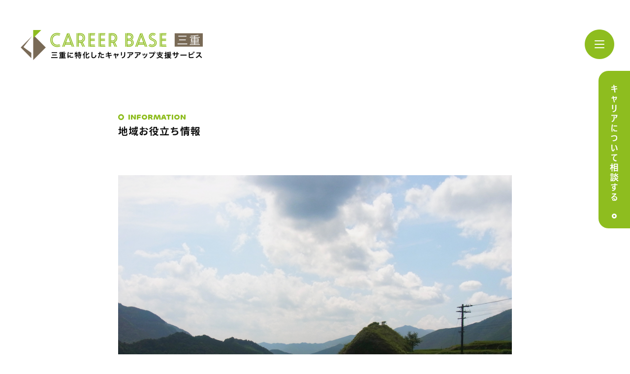

--- FILE ---
content_type: text/html; charset=UTF-8
request_url: https://mie-career-base.com/2021/05/21/kumano-akagijo/
body_size: 10275
content:
<!DOCTYPE html>
<html lang="ja" dir="ltr">
  <head>
    <meta charset="utf-8">
    <meta http-equiv="x-ua-compatible" content="ie=edge">
    <meta name="viewport" content="width=device-width">
    <meta name="format-detection" content="telephone=no">
            <meta name="description" content="キャリアベース三重の三重にある「天空の城」赤木城（熊野市紀和町）を紹介しています。">
        <meta property="og:site_name" content="キャリアベース三重">
        <meta property="og:title" content="三重にある「天空の城」赤木城（熊野市紀和町）">
        <meta property="og:type" content="article">
        <meta property="og:url" content="https://mie-career-base.com/2021/05/21/kumano-akagijo/">
        <meta property="og:image" content="">
        <meta property="og:description" content="キャリアベース三重の三重にある「天空の城」赤木城（熊野市紀和町）を紹介しています。">
        <meta property="og:locale" content="ja_JP">
        <link rel="shortcut icon" type="image/vnd.microsoft.icon" href="https://mie-career-base.com/wp/wp-content/themes/miecb2024/images/favicon.ico">
        <link rel="icon" type="image/vnd.microsoft.icon" href="https://mie-career-base.com/wp/wp-content/themes/miecb2024/images/favicon.ico">
        <link rel="apple-touch-icon" sizes="180x180" href="https://mie-career-base.com/wp/wp-content/themes/miecb2024/images/apple-touch-icon-180x180.png">
        <link rel="icon" type="image/png" sizes="192x192" href="https://mie-career-base.com/wp/wp-content/themes/miecb2024/images/icon-192x192.png">    <link rel="preconnect" href="https://fonts.googleapis.com">
    <link rel="preconnect" href="https://fonts.gstatic.com" crossorigin>
    <link href="https://fonts.googleapis.com/css2?family=Noto+Sans+JP:wght@400;500;700&display=swap" rel="stylesheet">
    <link href="https://api.fontshare.com/v2/css?f[]=chillax@400,500,600,700&display=swap" rel="stylesheet">

    <link rel="stylesheet" type="text/css" href="https://mie-career-base.com/wp/wp-content/themes/miecb2024/css/normalize.min.css" media="all">
    <link rel="stylesheet" type="text/css" href="https://mie-career-base.com/wp/wp-content/themes/miecb2024/css/slick.css" media="all">
    <link rel="stylesheet" type="text/css" href="https://mie-career-base.com/wp/wp-content/themes/miecb2024/css/slick-theme.css" media="all">
    <link rel="stylesheet" type="text/css" href="https://mie-career-base.com/wp/wp-content/themes/miecb2024/css/main.css" media="all">
    <link rel="stylesheet" type="text/css" href="https://mie-career-base.com/wp/wp-content/themes/miecb2024/css/information.css" media="all">
    <script src="https://mie-career-base.com/wp/wp-content/themes/miecb2024/js/jquery-3.7.1.min.js"></script>
    <script src="https://mie-career-base.com/wp/wp-content/themes/miecb2024/js/jquery.easing.js"></script>
    <script src="https://mie-career-base.com/wp/wp-content/themes/miecb2024/js/slick.min.js"></script>
    <script src="https://mie-career-base.com/wp/wp-content/themes/miecb2024/js/common.js"></script>

    <title>三重にある「天空の城」赤木城（熊野市紀和町）  |  キャリベース三重</title>
<meta name='robots' content='noindex, nofollow' />
<link rel='dns-prefetch' href='//www.googletagmanager.com' />
<link rel="alternate" type="application/rss+xml" title="キャリベース三重 &raquo; 三重にある「天空の城」赤木城（熊野市紀和町） のコメントのフィード" href="https://mie-career-base.com/2021/05/21/kumano-akagijo/feed/" />
<script type="text/javascript">
/* <![CDATA[ */
window._wpemojiSettings = {"baseUrl":"https:\/\/s.w.org\/images\/core\/emoji\/15.0.3\/72x72\/","ext":".png","svgUrl":"https:\/\/s.w.org\/images\/core\/emoji\/15.0.3\/svg\/","svgExt":".svg","source":{"concatemoji":"https:\/\/mie-career-base.com\/wp\/wp-includes\/js\/wp-emoji-release.min.js?ver=6.6.4"}};
/*! This file is auto-generated */
!function(i,n){var o,s,e;function c(e){try{var t={supportTests:e,timestamp:(new Date).valueOf()};sessionStorage.setItem(o,JSON.stringify(t))}catch(e){}}function p(e,t,n){e.clearRect(0,0,e.canvas.width,e.canvas.height),e.fillText(t,0,0);var t=new Uint32Array(e.getImageData(0,0,e.canvas.width,e.canvas.height).data),r=(e.clearRect(0,0,e.canvas.width,e.canvas.height),e.fillText(n,0,0),new Uint32Array(e.getImageData(0,0,e.canvas.width,e.canvas.height).data));return t.every(function(e,t){return e===r[t]})}function u(e,t,n){switch(t){case"flag":return n(e,"\ud83c\udff3\ufe0f\u200d\u26a7\ufe0f","\ud83c\udff3\ufe0f\u200b\u26a7\ufe0f")?!1:!n(e,"\ud83c\uddfa\ud83c\uddf3","\ud83c\uddfa\u200b\ud83c\uddf3")&&!n(e,"\ud83c\udff4\udb40\udc67\udb40\udc62\udb40\udc65\udb40\udc6e\udb40\udc67\udb40\udc7f","\ud83c\udff4\u200b\udb40\udc67\u200b\udb40\udc62\u200b\udb40\udc65\u200b\udb40\udc6e\u200b\udb40\udc67\u200b\udb40\udc7f");case"emoji":return!n(e,"\ud83d\udc26\u200d\u2b1b","\ud83d\udc26\u200b\u2b1b")}return!1}function f(e,t,n){var r="undefined"!=typeof WorkerGlobalScope&&self instanceof WorkerGlobalScope?new OffscreenCanvas(300,150):i.createElement("canvas"),a=r.getContext("2d",{willReadFrequently:!0}),o=(a.textBaseline="top",a.font="600 32px Arial",{});return e.forEach(function(e){o[e]=t(a,e,n)}),o}function t(e){var t=i.createElement("script");t.src=e,t.defer=!0,i.head.appendChild(t)}"undefined"!=typeof Promise&&(o="wpEmojiSettingsSupports",s=["flag","emoji"],n.supports={everything:!0,everythingExceptFlag:!0},e=new Promise(function(e){i.addEventListener("DOMContentLoaded",e,{once:!0})}),new Promise(function(t){var n=function(){try{var e=JSON.parse(sessionStorage.getItem(o));if("object"==typeof e&&"number"==typeof e.timestamp&&(new Date).valueOf()<e.timestamp+604800&&"object"==typeof e.supportTests)return e.supportTests}catch(e){}return null}();if(!n){if("undefined"!=typeof Worker&&"undefined"!=typeof OffscreenCanvas&&"undefined"!=typeof URL&&URL.createObjectURL&&"undefined"!=typeof Blob)try{var e="postMessage("+f.toString()+"("+[JSON.stringify(s),u.toString(),p.toString()].join(",")+"));",r=new Blob([e],{type:"text/javascript"}),a=new Worker(URL.createObjectURL(r),{name:"wpTestEmojiSupports"});return void(a.onmessage=function(e){c(n=e.data),a.terminate(),t(n)})}catch(e){}c(n=f(s,u,p))}t(n)}).then(function(e){for(var t in e)n.supports[t]=e[t],n.supports.everything=n.supports.everything&&n.supports[t],"flag"!==t&&(n.supports.everythingExceptFlag=n.supports.everythingExceptFlag&&n.supports[t]);n.supports.everythingExceptFlag=n.supports.everythingExceptFlag&&!n.supports.flag,n.DOMReady=!1,n.readyCallback=function(){n.DOMReady=!0}}).then(function(){return e}).then(function(){var e;n.supports.everything||(n.readyCallback(),(e=n.source||{}).concatemoji?t(e.concatemoji):e.wpemoji&&e.twemoji&&(t(e.twemoji),t(e.wpemoji)))}))}((window,document),window._wpemojiSettings);
/* ]]> */
</script>
<style id='wp-emoji-styles-inline-css' type='text/css'>

	img.wp-smiley, img.emoji {
		display: inline !important;
		border: none !important;
		box-shadow: none !important;
		height: 1em !important;
		width: 1em !important;
		margin: 0 0.07em !important;
		vertical-align: -0.1em !important;
		background: none !important;
		padding: 0 !important;
	}
</style>
<link rel='stylesheet' id='wp-block-library-css' href='https://mie-career-base.com/wp/wp-includes/css/dist/block-library/style.min.css?ver=6.6.4' type='text/css' media='all' />
<style id='classic-theme-styles-inline-css' type='text/css'>
/*! This file is auto-generated */
.wp-block-button__link{color:#fff;background-color:#32373c;border-radius:9999px;box-shadow:none;text-decoration:none;padding:calc(.667em + 2px) calc(1.333em + 2px);font-size:1.125em}.wp-block-file__button{background:#32373c;color:#fff;text-decoration:none}
</style>
<style id='global-styles-inline-css' type='text/css'>
:root{--wp--preset--aspect-ratio--square: 1;--wp--preset--aspect-ratio--4-3: 4/3;--wp--preset--aspect-ratio--3-4: 3/4;--wp--preset--aspect-ratio--3-2: 3/2;--wp--preset--aspect-ratio--2-3: 2/3;--wp--preset--aspect-ratio--16-9: 16/9;--wp--preset--aspect-ratio--9-16: 9/16;--wp--preset--color--black: #000000;--wp--preset--color--cyan-bluish-gray: #abb8c3;--wp--preset--color--white: #ffffff;--wp--preset--color--pale-pink: #f78da7;--wp--preset--color--vivid-red: #cf2e2e;--wp--preset--color--luminous-vivid-orange: #ff6900;--wp--preset--color--luminous-vivid-amber: #fcb900;--wp--preset--color--light-green-cyan: #7bdcb5;--wp--preset--color--vivid-green-cyan: #00d084;--wp--preset--color--pale-cyan-blue: #8ed1fc;--wp--preset--color--vivid-cyan-blue: #0693e3;--wp--preset--color--vivid-purple: #9b51e0;--wp--preset--gradient--vivid-cyan-blue-to-vivid-purple: linear-gradient(135deg,rgba(6,147,227,1) 0%,rgb(155,81,224) 100%);--wp--preset--gradient--light-green-cyan-to-vivid-green-cyan: linear-gradient(135deg,rgb(122,220,180) 0%,rgb(0,208,130) 100%);--wp--preset--gradient--luminous-vivid-amber-to-luminous-vivid-orange: linear-gradient(135deg,rgba(252,185,0,1) 0%,rgba(255,105,0,1) 100%);--wp--preset--gradient--luminous-vivid-orange-to-vivid-red: linear-gradient(135deg,rgba(255,105,0,1) 0%,rgb(207,46,46) 100%);--wp--preset--gradient--very-light-gray-to-cyan-bluish-gray: linear-gradient(135deg,rgb(238,238,238) 0%,rgb(169,184,195) 100%);--wp--preset--gradient--cool-to-warm-spectrum: linear-gradient(135deg,rgb(74,234,220) 0%,rgb(151,120,209) 20%,rgb(207,42,186) 40%,rgb(238,44,130) 60%,rgb(251,105,98) 80%,rgb(254,248,76) 100%);--wp--preset--gradient--blush-light-purple: linear-gradient(135deg,rgb(255,206,236) 0%,rgb(152,150,240) 100%);--wp--preset--gradient--blush-bordeaux: linear-gradient(135deg,rgb(254,205,165) 0%,rgb(254,45,45) 50%,rgb(107,0,62) 100%);--wp--preset--gradient--luminous-dusk: linear-gradient(135deg,rgb(255,203,112) 0%,rgb(199,81,192) 50%,rgb(65,88,208) 100%);--wp--preset--gradient--pale-ocean: linear-gradient(135deg,rgb(255,245,203) 0%,rgb(182,227,212) 50%,rgb(51,167,181) 100%);--wp--preset--gradient--electric-grass: linear-gradient(135deg,rgb(202,248,128) 0%,rgb(113,206,126) 100%);--wp--preset--gradient--midnight: linear-gradient(135deg,rgb(2,3,129) 0%,rgb(40,116,252) 100%);--wp--preset--font-size--small: 13px;--wp--preset--font-size--medium: 20px;--wp--preset--font-size--large: 36px;--wp--preset--font-size--x-large: 42px;--wp--preset--spacing--20: 0.44rem;--wp--preset--spacing--30: 0.67rem;--wp--preset--spacing--40: 1rem;--wp--preset--spacing--50: 1.5rem;--wp--preset--spacing--60: 2.25rem;--wp--preset--spacing--70: 3.38rem;--wp--preset--spacing--80: 5.06rem;--wp--preset--shadow--natural: 6px 6px 9px rgba(0, 0, 0, 0.2);--wp--preset--shadow--deep: 12px 12px 50px rgba(0, 0, 0, 0.4);--wp--preset--shadow--sharp: 6px 6px 0px rgba(0, 0, 0, 0.2);--wp--preset--shadow--outlined: 6px 6px 0px -3px rgba(255, 255, 255, 1), 6px 6px rgba(0, 0, 0, 1);--wp--preset--shadow--crisp: 6px 6px 0px rgba(0, 0, 0, 1);}:where(.is-layout-flex){gap: 0.5em;}:where(.is-layout-grid){gap: 0.5em;}body .is-layout-flex{display: flex;}.is-layout-flex{flex-wrap: wrap;align-items: center;}.is-layout-flex > :is(*, div){margin: 0;}body .is-layout-grid{display: grid;}.is-layout-grid > :is(*, div){margin: 0;}:where(.wp-block-columns.is-layout-flex){gap: 2em;}:where(.wp-block-columns.is-layout-grid){gap: 2em;}:where(.wp-block-post-template.is-layout-flex){gap: 1.25em;}:where(.wp-block-post-template.is-layout-grid){gap: 1.25em;}.has-black-color{color: var(--wp--preset--color--black) !important;}.has-cyan-bluish-gray-color{color: var(--wp--preset--color--cyan-bluish-gray) !important;}.has-white-color{color: var(--wp--preset--color--white) !important;}.has-pale-pink-color{color: var(--wp--preset--color--pale-pink) !important;}.has-vivid-red-color{color: var(--wp--preset--color--vivid-red) !important;}.has-luminous-vivid-orange-color{color: var(--wp--preset--color--luminous-vivid-orange) !important;}.has-luminous-vivid-amber-color{color: var(--wp--preset--color--luminous-vivid-amber) !important;}.has-light-green-cyan-color{color: var(--wp--preset--color--light-green-cyan) !important;}.has-vivid-green-cyan-color{color: var(--wp--preset--color--vivid-green-cyan) !important;}.has-pale-cyan-blue-color{color: var(--wp--preset--color--pale-cyan-blue) !important;}.has-vivid-cyan-blue-color{color: var(--wp--preset--color--vivid-cyan-blue) !important;}.has-vivid-purple-color{color: var(--wp--preset--color--vivid-purple) !important;}.has-black-background-color{background-color: var(--wp--preset--color--black) !important;}.has-cyan-bluish-gray-background-color{background-color: var(--wp--preset--color--cyan-bluish-gray) !important;}.has-white-background-color{background-color: var(--wp--preset--color--white) !important;}.has-pale-pink-background-color{background-color: var(--wp--preset--color--pale-pink) !important;}.has-vivid-red-background-color{background-color: var(--wp--preset--color--vivid-red) !important;}.has-luminous-vivid-orange-background-color{background-color: var(--wp--preset--color--luminous-vivid-orange) !important;}.has-luminous-vivid-amber-background-color{background-color: var(--wp--preset--color--luminous-vivid-amber) !important;}.has-light-green-cyan-background-color{background-color: var(--wp--preset--color--light-green-cyan) !important;}.has-vivid-green-cyan-background-color{background-color: var(--wp--preset--color--vivid-green-cyan) !important;}.has-pale-cyan-blue-background-color{background-color: var(--wp--preset--color--pale-cyan-blue) !important;}.has-vivid-cyan-blue-background-color{background-color: var(--wp--preset--color--vivid-cyan-blue) !important;}.has-vivid-purple-background-color{background-color: var(--wp--preset--color--vivid-purple) !important;}.has-black-border-color{border-color: var(--wp--preset--color--black) !important;}.has-cyan-bluish-gray-border-color{border-color: var(--wp--preset--color--cyan-bluish-gray) !important;}.has-white-border-color{border-color: var(--wp--preset--color--white) !important;}.has-pale-pink-border-color{border-color: var(--wp--preset--color--pale-pink) !important;}.has-vivid-red-border-color{border-color: var(--wp--preset--color--vivid-red) !important;}.has-luminous-vivid-orange-border-color{border-color: var(--wp--preset--color--luminous-vivid-orange) !important;}.has-luminous-vivid-amber-border-color{border-color: var(--wp--preset--color--luminous-vivid-amber) !important;}.has-light-green-cyan-border-color{border-color: var(--wp--preset--color--light-green-cyan) !important;}.has-vivid-green-cyan-border-color{border-color: var(--wp--preset--color--vivid-green-cyan) !important;}.has-pale-cyan-blue-border-color{border-color: var(--wp--preset--color--pale-cyan-blue) !important;}.has-vivid-cyan-blue-border-color{border-color: var(--wp--preset--color--vivid-cyan-blue) !important;}.has-vivid-purple-border-color{border-color: var(--wp--preset--color--vivid-purple) !important;}.has-vivid-cyan-blue-to-vivid-purple-gradient-background{background: var(--wp--preset--gradient--vivid-cyan-blue-to-vivid-purple) !important;}.has-light-green-cyan-to-vivid-green-cyan-gradient-background{background: var(--wp--preset--gradient--light-green-cyan-to-vivid-green-cyan) !important;}.has-luminous-vivid-amber-to-luminous-vivid-orange-gradient-background{background: var(--wp--preset--gradient--luminous-vivid-amber-to-luminous-vivid-orange) !important;}.has-luminous-vivid-orange-to-vivid-red-gradient-background{background: var(--wp--preset--gradient--luminous-vivid-orange-to-vivid-red) !important;}.has-very-light-gray-to-cyan-bluish-gray-gradient-background{background: var(--wp--preset--gradient--very-light-gray-to-cyan-bluish-gray) !important;}.has-cool-to-warm-spectrum-gradient-background{background: var(--wp--preset--gradient--cool-to-warm-spectrum) !important;}.has-blush-light-purple-gradient-background{background: var(--wp--preset--gradient--blush-light-purple) !important;}.has-blush-bordeaux-gradient-background{background: var(--wp--preset--gradient--blush-bordeaux) !important;}.has-luminous-dusk-gradient-background{background: var(--wp--preset--gradient--luminous-dusk) !important;}.has-pale-ocean-gradient-background{background: var(--wp--preset--gradient--pale-ocean) !important;}.has-electric-grass-gradient-background{background: var(--wp--preset--gradient--electric-grass) !important;}.has-midnight-gradient-background{background: var(--wp--preset--gradient--midnight) !important;}.has-small-font-size{font-size: var(--wp--preset--font-size--small) !important;}.has-medium-font-size{font-size: var(--wp--preset--font-size--medium) !important;}.has-large-font-size{font-size: var(--wp--preset--font-size--large) !important;}.has-x-large-font-size{font-size: var(--wp--preset--font-size--x-large) !important;}
:where(.wp-block-post-template.is-layout-flex){gap: 1.25em;}:where(.wp-block-post-template.is-layout-grid){gap: 1.25em;}
:where(.wp-block-columns.is-layout-flex){gap: 2em;}:where(.wp-block-columns.is-layout-grid){gap: 2em;}
:root :where(.wp-block-pullquote){font-size: 1.5em;line-height: 1.6;}
</style>
<link rel='stylesheet' id='contact-form-7-css' href='https://mie-career-base.com/wp/wp-content/plugins/contact-form-7/includes/css/styles.css?ver=5.9.8' type='text/css' media='all' />

<!-- Site Kit によって追加された Google タグ（gtag.js）スニペット -->

<!-- Google アナリティクス スニペット (Site Kit が追加) -->
<script type="text/javascript" src="https://www.googletagmanager.com/gtag/js?id=G-B60VWQE23K" id="google_gtagjs-js" async></script>
<script type="text/javascript" id="google_gtagjs-js-after">
/* <![CDATA[ */
window.dataLayer = window.dataLayer || [];function gtag(){dataLayer.push(arguments);}
gtag("set","linker",{"domains":["mie-career-base.com"]});
gtag("js", new Date());
gtag("set", "developer_id.dZTNiMT", true);
gtag("config", "G-B60VWQE23K");
/* ]]> */
</script>

<!-- Site Kit によって追加された終了 Google タグ（gtag.js）スニペット -->
<link rel="https://api.w.org/" href="https://mie-career-base.com/wp-json/" /><link rel="alternate" title="JSON" type="application/json" href="https://mie-career-base.com/wp-json/wp/v2/posts/253" /><link rel="EditURI" type="application/rsd+xml" title="RSD" href="https://mie-career-base.com/wp/xmlrpc.php?rsd" />
<meta name="generator" content="WordPress 6.6.4" />
<link rel="canonical" href="https://mie-career-base.com/2021/05/21/kumano-akagijo/" />
<link rel='shortlink' href='https://mie-career-base.com/?p=253' />
<link rel="alternate" title="oEmbed (JSON)" type="application/json+oembed" href="https://mie-career-base.com/wp-json/oembed/1.0/embed?url=https%3A%2F%2Fmie-career-base.com%2F2021%2F05%2F21%2Fkumano-akagijo%2F" />
<link rel="alternate" title="oEmbed (XML)" type="text/xml+oembed" href="https://mie-career-base.com/wp-json/oembed/1.0/embed?url=https%3A%2F%2Fmie-career-base.com%2F2021%2F05%2F21%2Fkumano-akagijo%2F&#038;format=xml" />
<meta name="generator" content="Site Kit by Google 1.136.0" />
<!-- Google タグ マネージャー スニペット (Site Kit が追加) -->
<script type="text/javascript">
/* <![CDATA[ */

			( function( w, d, s, l, i ) {
				w[l] = w[l] || [];
				w[l].push( {'gtm.start': new Date().getTime(), event: 'gtm.js'} );
				var f = d.getElementsByTagName( s )[0],
					j = d.createElement( s ), dl = l != 'dataLayer' ? '&l=' + l : '';
				j.async = true;
				j.src = 'https://www.googletagmanager.com/gtm.js?id=' + i + dl;
				f.parentNode.insertBefore( j, f );
			} )( window, document, 'script', 'dataLayer', 'GTM-TQ4KBTP' );
			
/* ]]> */
</script>

<!-- (ここまで) Google タグ マネージャー スニペット (Site Kit が追加) -->
  </head>

  <body data-tdu="https://mie-career-base.com/wp/wp-content/themes/miecb2024">

    <div id="container">

      <!-- ヘッダー -->
      <header>
        <div>
          <h1><a href="/"><img src="https://mie-career-base.com/wp/wp-content/themes/miecb2024/images/logo.png" alt="CAREER BASE 三重 三重に特化したキャリアアップ支援​サービス​" /></a></h1>
          <img src="https://mie-career-base.com/wp/wp-content/themes/miecb2024/images/menu.png" alt="メニュー" id="menu-open" />
        </div>
      </header>

      <!-- メニュー -->
      <div id="menu">
        <div>
          <img src="https://mie-career-base.com/wp/wp-content/themes/miecb2024/images/menu-close.png" alt="メニュー" id="menu-close" />

          <ul class="link">
            <li><a href="/interview/">企業インタビュー</a></li>
            <li><a href="/value/">私たちができること</a></li>
            <li><a href="/howto/">キャリアアップに関するHow toや事例紹介</a></li>
            <li><a href="/information/">地域お役立ち情報</a></li>
            <li><a href="/news/">お知らせ</a></li>
            <li><a href="/contact/">お問い合わせ</a></li>
            <li><a href="/company/">運営者情報</a></li>
            <li><a href="/privacy/">プライバシーポリシー</a></li>
          </ul>

          <ul class="sns">
            <li><a href="https://x.com/careerbasemie" target="_blank"><img src="https://mie-career-base.com/wp/wp-content/themes/miecb2024/images/icon-x.png" alt="X" /></a></li>
            <li><a href="https://www.facebook.com/miecareerbase/" target="_blank"><img src="https://mie-career-base.com/wp/wp-content/themes/miecb2024/images/icon-facebook.png" alt="Facebook" /></a></li>
            <li><a href="#" target="_blank"><img src="https://mie-career-base.com/wp/wp-content/themes/miecb2024/images/icon-instagram.png" alt="Instagram" /></a></li>
            <li><a href="https://note.com/career_base_mie" target="_blank"><img src="https://mie-career-base.com/wp/wp-content/themes/miecb2024/images/icon-note.png" alt="note" /></a></li>
          </ul>
        </div>
      </div>
      <div class="overlay"></div>

      <div id="main_contents">
        <div id="value-detail">
          <div class="top-title">
            <h2>INFORMATION</h2>
            <h3 class="sub-page">地域お役立ち情報</h3>
          </div>
          <img src="https://mie-career-base.com/wp/wp-content/uploads/2018/11/580126_m.jpg" alt="三重にある「天空の城」赤木城（熊野市紀和町）" class="main">

          <p class="title">三重にある「天空の城」赤木城（熊野市紀和町）</p>

          <p class="txt02"></p>


          <div class="inner editor-content">
  
<p>紀伊山地のほぼ中央部、連なる山々のわずかに開けた丘陵に、赤木城（赤木城跡）があります。</p>



<p>桜の名所として知られていましたが、2014年ごろから、「天空の城」ともいわれるようになりました。2015年には、前年の16倍となる3万3078人の観光客が訪れたそう。</p>



<p>現在は、城跡として、本丸や堀、石垣などが残っています。</p>



<h2 class="wp-block-heading">城づくりプロフェッショナル武将・藤堂高虎が築城</h2>



<figure class="wp-block-image size-full"><img fetchpriority="high" decoding="async" width="640" height="427" src="https://mie-career-base.com/wp/wp-content/uploads/2018/11/藤堂高虎.jpg" alt="藤堂高虎" class="wp-image-1840" srcset="https://mie-career-base.com/wp/wp-content/uploads/2018/11/藤堂高虎.jpg 640w, https://mie-career-base.com/wp/wp-content/uploads/2018/11/藤堂高虎-300x200.jpg 300w" sizes="(max-width: 640px) 100vw, 640px" /></figure>



<p>赤木城は、地元では、1589年ごろ藤堂高虎によって築かれたと伝わっています。</p>



<p>藤堂高虎といえば、津藩の初代藩主であり、築城の名手として有名。</p>



<p>また、生涯に主君を7回も変え、乱世をしぶとく生き抜いたことから、処世術にたけた武将といわれることも。<br>赤木城の築城当時、高虎は豊臣秀吉の弟秀長に仕えていました。城は、豊臣政権の熊野支配に反対する勢力を抑える目的で、秀長から紀州攻めを命じられた高虎が築いたものと考えられています。</p>



<p>築城当時の原形を残した城跡は全国的にもまれであり、1989年に国の史跡に指定されました。</p>



<h2 class="wp-block-heading">見事な石垣は一見の価値あり</h2>



<figure class="wp-block-image size-full"><img decoding="async" width="640" height="480" src="https://mie-career-base.com/wp/wp-content/uploads/2018/11/2748258_s.jpg" alt="赤木城" class="wp-image-1842" srcset="https://mie-career-base.com/wp/wp-content/uploads/2018/11/2748258_s.jpg 640w, https://mie-career-base.com/wp/wp-content/uploads/2018/11/2748258_s-300x225.jpg 300w" sizes="(max-width: 640px) 100vw, 640px" /></figure>



<p>赤木城は、2017年4月に、日本城郭協会によって「続日本100名城」に選ばれています。<br>もともと、一部の専門家や城マニアなどの間では、名城に選ばれる前から「奥熊野の山中にすごい石垣の城跡がある」と、うわさになっていたそう。</p>



<p>赤木城の最大の特徴は、城域のほぼ全面を石垣によって構築している点。石垣は、野面（のづら）乱層積み（自然石をそのまま積み上げる手法）によるもので、反りがありません。</p>



<p>また、城の最上部に位置する主郭には、高さ4mほどの石垣が。主郭など、周りからよく見える所の石垣は、他の郭（くるわ）（※）よりも高く丁寧に積まれており、見栄えを意識して築かれています。</p>



<p>※「郭（曲輪）」とは、石垣や堀によって囲まれた平地をいいます。</p>



<h2 class="wp-block-heading">竹田城だけじゃない。三重が誇る天空の城、それが赤木城</h2>



<figure class="wp-block-image size-full"><img decoding="async" width="640" height="480" src="https://mie-career-base.com/wp/wp-content/uploads/2018/11/4889516_s.jpg" alt="雲海" class="wp-image-1843" srcset="https://mie-career-base.com/wp/wp-content/uploads/2018/11/4889516_s.jpg 640w, https://mie-career-base.com/wp/wp-content/uploads/2018/11/4889516_s-300x225.jpg 300w" sizes="(max-width: 640px) 100vw, 640px" /></figure>



<p>赤木城は、朝もやの中に浮かぶ姿から、「天空の城」として一躍有名になった竹田城（兵庫県朝来市）と雰囲気がそっくりという評判を呼び、注目を集めています。標高の高い場所にあるため、季節によっては、竹田城と同様、雲海に浮かぶ神秘的な風景を見ることができます。</p>



<p>主郭からの町の眺めは最高！後方には深い山々がそびえ、そして、前方には棚田が目を引き、赤木地区の昔ながらのどこか懐かしい風景が広がっています。<br>また、主郭には、桜が植えられているため、春には城を美しく彩り、花見スポットとしてもGOOD。</p>



<p>山の上に高く積み上げられた石垣と、城の上からの絶景。ぜひ見ておきたいですね。タイミング次第では、「天空の城」が見られるかも。</p>



<h3 class="wp-block-heading">赤木城（赤木城跡）情報</h3>



<p>入場料　　　：　無料<br>所在地　　　：　三重県熊野市紀和町赤木字城山（標高約230m）<br>アクセス　　：　JR紀勢本線 熊野市駅から車で約40分<br>駐車可能台数：　11～15台<br>お手洗い　　：　あり<br>問い合わせ先：<br>熊野市教育委員会事務局 社会教育課（TEL 0597-89-4111、E-mail kyouiku@city.kumano.mie.jp）<br>ホームページURL：<br><a href="http://www.city.kumano.mie.jp/kankou/akagijo/akagijo.html" target="_blank" rel="noreferrer noopener">http://www.city.kumano.mie.jp/kankou/akagijo/akagijo.html</a><br>ライブカメラURL：<br><a href="http://kumanoshi-akagijyo.aa0.netvolante.jp:8080/viewer/live/index.html?land=ja" target="_blank" rel="noreferrer noopener">http://kumanoshi-akagijyo.aa0.netvolante.jp:8080/viewer/live/index.html?land=ja</a></p>
            <p class="date-author"><span>2021.05.21</span><span>中井</span></p>
          </div>

          <div class="btn-box02">
            <div>
              <a href="/contact/" class="btn-base02">キャリアについて相談する</a>
              <a href="/interview/" class="btn-base">企業インタビューを見る</a>
            </div>
          </div>
        </div>
    <!-- リンク -->
    <div class="btn-link list-flex-sp">
      <a href="/contact/"><img src="https://mie-career-base.com/wp/wp-content/themes/miecb2024/images/value-side-btn.png" alt="キャリアについて相談する" class="pc-only"><img src="https://mie-career-base.com/wp/wp-content/themes/miecb2024/images/value-side-btn_sp.png" alt="キャリアについて相談する" class="sp-only"></a>
    </div>



</div>

<!-- フッター -->
<footer>
  <div class="inner">
    <div class="info">
      <a href="/" target="_blank"><img src="https://mie-career-base.com/wp/wp-content/themes/miecb2024/images/logo.png" alt="CAREER BASE 三重 三重に特化したキャリアアップ支援​サービス​" /></a>
      <p>
        キャリアベース三重＜伊勢＞​<br>
        〒516-0445<br>
        三重県伊勢市竹ヶ鼻町293-3<br>
        <br>
        キャリアベース三重＜四日市＞​<br>
        〒510-8585<br>
        三重県四日市市諏訪栄町7-34　四日市近鉄ビル7F</p>
      <div class="link clearfix">
        <ul>
          <li><a href="/interview/">企業インタビュー</a></li>
          <li><a href="/value/">私たちができること</a></li>
          <li><a href="/howto/">キャリアアップに関するHow toや事例紹介</a></li>
        </ul>
        <ul>
          <li><a href="/information/">地域お役立ち情報</a></li>
          <li><a href="/news/">お知らせ</a></li>
          <li><a href="/contact/">お問い合わせ</a></li>
          <li><a href="/company/">運営者情報</a></li>
          <li><a href="/privacy/">プライバシーポリシー</a></li>
        </ul>
      </div>

      <ul class="sns">
        <li><a href="#https://x.com/careerbasemie" target="_blank"><img src="https://mie-career-base.com/wp/wp-content/themes/miecb2024/images/icon-x.png" alt="X" /></a></li>
        <li><a href="https://www.facebook.com/miecareerbase/" target="_blank"><img src="https://mie-career-base.com/wp/wp-content/themes/miecb2024/images/icon-facebook.png" alt="Facebook" /></a></li>
        <li><a href="#" target="_blank"><img src="https://mie-career-base.com/wp/wp-content/themes/miecb2024/images/icon-instagram.png" alt="Instagram" /></a></li>
        <li><a href="https://note.com/career_base_mie" target="_blank"><img src="https://mie-career-base.com/wp/wp-content/themes/miecb2024/images/icon-note.png" alt="note" /></a></li>
      </ul>
    </div>
  </div>

  <div class="copyright">
    <p>© 2026 Career Base Mie</p>
  </div>
</footer>

</div> <!-- id="container" -->

<!-- ページトップへ -->
<div class="pageTop">
<a href="#container"><img src="https://mie-career-base.com/wp/wp-content/themes/miecb2024/images/pagetop.png" alt="Page Top" /></a>
</div>
<!-- User Heat Tag -->
<script type="text/javascript">
(function(add, cla){window['UserHeatTag']=cla;window[cla]=window[cla]||function(){(window[cla].q=window[cla].q||[]).push(arguments)},window[cla].l=1*new Date();var ul=document.createElement('script');var tag = document.getElementsByTagName('script')[0];ul.async=1;ul.src=add;tag.parentNode.insertBefore(ul,tag);})('//uh.nakanohito.jp/uhj2/uh.js', '_uhtracker');_uhtracker({id:'uhYJNIqWer'});
</script>
<!-- End User Heat Tag -->		<!-- Google タグ マネージャー (noscript) スニペット (Site Kit が追加) -->
		<noscript>
			<iframe src="https://www.googletagmanager.com/ns.html?id=GTM-TQ4KBTP" height="0" width="0" style="display:none;visibility:hidden"></iframe>
		</noscript>
		<!-- (ここまで) Google タグ マネージャー (noscript) スニペット (Site Kit が追加) -->
		<script type="text/javascript" src="https://mie-career-base.com/wp/wp-includes/js/dist/hooks.min.js?ver=2810c76e705dd1a53b18" id="wp-hooks-js"></script>
<script type="text/javascript" src="https://mie-career-base.com/wp/wp-includes/js/dist/i18n.min.js?ver=5e580eb46a90c2b997e6" id="wp-i18n-js"></script>
<script type="text/javascript" id="wp-i18n-js-after">
/* <![CDATA[ */
wp.i18n.setLocaleData( { 'text direction\u0004ltr': [ 'ltr' ] } );
/* ]]> */
</script>
<script type="text/javascript" src="https://mie-career-base.com/wp/wp-content/plugins/contact-form-7/includes/swv/js/index.js?ver=5.9.8" id="swv-js"></script>
<script type="text/javascript" id="contact-form-7-js-extra">
/* <![CDATA[ */
var wpcf7 = {"api":{"root":"https:\/\/mie-career-base.com\/wp-json\/","namespace":"contact-form-7\/v1"}};
/* ]]> */
</script>
<script type="text/javascript" id="contact-form-7-js-translations">
/* <![CDATA[ */
( function( domain, translations ) {
	var localeData = translations.locale_data[ domain ] || translations.locale_data.messages;
	localeData[""].domain = domain;
	wp.i18n.setLocaleData( localeData, domain );
} )( "contact-form-7", {"translation-revision-date":"2024-07-17 08:16:16+0000","generator":"GlotPress\/4.0.1","domain":"messages","locale_data":{"messages":{"":{"domain":"messages","plural-forms":"nplurals=1; plural=0;","lang":"ja_JP"},"This contact form is placed in the wrong place.":["\u3053\u306e\u30b3\u30f3\u30bf\u30af\u30c8\u30d5\u30a9\u30fc\u30e0\u306f\u9593\u9055\u3063\u305f\u4f4d\u7f6e\u306b\u7f6e\u304b\u308c\u3066\u3044\u307e\u3059\u3002"],"Error:":["\u30a8\u30e9\u30fc:"]}},"comment":{"reference":"includes\/js\/index.js"}} );
/* ]]> */
</script>
<script type="text/javascript" src="https://mie-career-base.com/wp/wp-content/plugins/contact-form-7/includes/js/index.js?ver=5.9.8" id="contact-form-7-js"></script>
</body>
</html>


--- FILE ---
content_type: text/css
request_url: https://api.fontshare.com/v2/css?f[]=chillax@400,500,600,700&display=swap
body_size: 2356
content:
/* Chillax */
@font-face {
  font-family: 'Chillax';
  src: url('//cdn.fontshare.com/wf/WSPWZKQM26GGKSLVGSP2CFUHUMS5BCYQ/UE3YJANJM3SE3IWT4TOMYQVMLCQ6GZGG/XESIRBQU62YFBC7YQZI6D2NT5CNZ4PPU.woff2') format('woff2'),
       url('//cdn.fontshare.com/wf/WSPWZKQM26GGKSLVGSP2CFUHUMS5BCYQ/UE3YJANJM3SE3IWT4TOMYQVMLCQ6GZGG/XESIRBQU62YFBC7YQZI6D2NT5CNZ4PPU.woff') format('woff'),
       url('//cdn.fontshare.com/wf/WSPWZKQM26GGKSLVGSP2CFUHUMS5BCYQ/UE3YJANJM3SE3IWT4TOMYQVMLCQ6GZGG/XESIRBQU62YFBC7YQZI6D2NT5CNZ4PPU.ttf') format('truetype');
  font-weight: 400;
  font-display: swap;
  font-style: normal;
}
@font-face {
  font-family: 'Chillax';
  src: url('//cdn.fontshare.com/wf/XASL35KKT35X3ACCBCOQKKABSR6AT3FX/6MU5BWUUPHCFUHM2F3E3QPQGKXCVBUOO/WZY5PMNTII6NKOB2TTIAX7QVAWMSY2DQ.woff2') format('woff2'),
       url('//cdn.fontshare.com/wf/XASL35KKT35X3ACCBCOQKKABSR6AT3FX/6MU5BWUUPHCFUHM2F3E3QPQGKXCVBUOO/WZY5PMNTII6NKOB2TTIAX7QVAWMSY2DQ.woff') format('woff'),
       url('//cdn.fontshare.com/wf/XASL35KKT35X3ACCBCOQKKABSR6AT3FX/6MU5BWUUPHCFUHM2F3E3QPQGKXCVBUOO/WZY5PMNTII6NKOB2TTIAX7QVAWMSY2DQ.ttf') format('truetype');
  font-weight: 500;
  font-display: swap;
  font-style: normal;
}
@font-face {
  font-family: 'Chillax';
  src: url('//cdn.fontshare.com/wf/2T24MWUOKZU65SZJ33GPRGNOKE4KPOBX/T6LIXZJIPB23UDPMTIKURYWSZLXZBJ3A/THF5L6EHVL4N4NNE3GYDZNZSHABL5CH5.woff2') format('woff2'),
       url('//cdn.fontshare.com/wf/2T24MWUOKZU65SZJ33GPRGNOKE4KPOBX/T6LIXZJIPB23UDPMTIKURYWSZLXZBJ3A/THF5L6EHVL4N4NNE3GYDZNZSHABL5CH5.woff') format('woff'),
       url('//cdn.fontshare.com/wf/2T24MWUOKZU65SZJ33GPRGNOKE4KPOBX/T6LIXZJIPB23UDPMTIKURYWSZLXZBJ3A/THF5L6EHVL4N4NNE3GYDZNZSHABL5CH5.ttf') format('truetype');
  font-weight: 600;
  font-display: swap;
  font-style: normal;
}
@font-face {
  font-family: 'Chillax';
  src: url('//cdn.fontshare.com/wf/UM553GIXLG5E46TUH763VYPGAQ77BPQ5/NN4EI53RUGC4BO5HP5F46SYQ4WY4U4CE/T2KA2X72VGASVXFVB7QCOIFYVH5GZJTW.woff2') format('woff2'),
       url('//cdn.fontshare.com/wf/UM553GIXLG5E46TUH763VYPGAQ77BPQ5/NN4EI53RUGC4BO5HP5F46SYQ4WY4U4CE/T2KA2X72VGASVXFVB7QCOIFYVH5GZJTW.woff') format('woff'),
       url('//cdn.fontshare.com/wf/UM553GIXLG5E46TUH763VYPGAQ77BPQ5/NN4EI53RUGC4BO5HP5F46SYQ4WY4U4CE/T2KA2X72VGASVXFVB7QCOIFYVH5GZJTW.ttf') format('truetype');
  font-weight: 700;
  font-display: swap;
  font-style: normal;
}




--- FILE ---
content_type: text/css
request_url: https://mie-career-base.com/wp/wp-content/themes/miecb2024/css/main.css
body_size: 6830
content:
/*! HTML5 Boilerplate v6.0.1 | MIT License | https://html5boilerplate.com/ */
/* * What follows is the result of much research on cross-browser styling.
 * * Credit left inline and big thanks to Nicolas Gallagher, Jonathan Neal,
 * * Kroc Camen, and the H5BP dev community and team. */
/* ==========================================================================
 * * Base styles: opinionated defaults
 * * ========================================================================== */
html {
  color: #222;
  font-size: 1em;
  line-height: 1.4;
}

/* * Remove text-shadow in selection highlight:
 * * https://twitter.com/miketaylr/status/12228805301
 * *
 * * Vendor-prefixed and regular ::selection selectors cannot be combined:
 * * https://stackoverflow.com/a/16982510/7133471
 * *
 * * Customize the background color to match your design. */
::-moz-selection, ::selection {
  background: #b3d4fc;
  text-shadow: none;
}

/* * A better looking default horizontal rule */
hr {
  display: block;
  height: 1px;
  border: 0;
  border-top: 1px solid #ccc;
  margin: 1em 0;
  padding: 0;
}

/* * Remove the gap between audio, canvas, iframes,
 * * images, videos and the bottom of their containers:
 * * https://github.com/h5bp/html5-boilerplate/issues/440 */
audio, canvas, iframe, img, svg, video {
  vertical-align: middle;
}

/* * Remove default fieldset styles. */
fieldset {
  border: 0;
  margin: 0;
  padding: 0;
}

/* * Allow only vertical resizing of textareas. */
textarea {
  resize: vertical;
}

/* ==========================================================================
 * * Browser Upgrade Prompt
 * * ========================================================================== */
.browserupgrade {
  margin: 0.2em 0;
  background: #ccc;
  color: #000;
  padding: 0.2em 0;
}

/* ==========================================================================
 * * Author's custom styles
 * * ========================================================================== */
html {
  font-size: 62.5%;
}

body {
  -webkit-text-size-adjust: 100%;
  padding: 0 !important;
  color: #111111;
  font-family: "Noto Sans JP", sans-serif;
  font-optical-sizing: auto;
  font-weight: 400;
  font-style: normal;
  font-size: 1.6rem;
  line-height: 1.6;
}
body * {
  box-sizing: border-box;
}
body *::before, body *::after {
  box-sizing: border-box;
}
a {
  color: #111111;
  text-decoration: none;
  opacity: 1;
  transition: all 300ms ease-in;
}
a:hover {
  opacity: 0.8;
}

input[type=submit], input[type=reset], input[type=button] {
  border-radius: 0;
  -webkit-box-sizing: content-box;
  -webkit-appearance: button;
  appearance: button;
  border: none;
  box-sizing: border-box;
  cursor: pointer;
  font-family: "Noto Sans JP", sans-serif;
  transition: all 300ms ease-in;
}
input[type=submit]:hover, input[type=reset]:hover, input[type=button]:hover {
  opacity: 0.7;
}

button {
  border-radius: 0;
  -webkit-box-sizing: content-box;
  -webkit-appearance: button;
  appearance: button;
  border: none;
  box-sizing: border-box;
  cursor: pointer;
  transition: all 300ms ease-in;
}
button:hover {
  opacity: 0.7;
}
button::-webkit-search-decoration {
  display: none;
}
button::focus {
  outline-offset: -2px;
}

input[type=submit]::-webkit-search-decoration, input[type=reset]::-webkit-search-decoration, input[type=button]::-webkit-search-decoration {
  display: none;
}
input[type=submit]::focus, input[type=reset]::focus, input[type=button]::focus {
  outline-offset: -2px;
}

img {
  max-width: 100%;
  height: auto;
}

h1, h2, h3, h4, h5, h6 {
  font-weight: 500;
}

p:empty {
  margin: 0;
}

*[data-scroll^=a-] {
  opacity: 0;
  transition: all 300ms ease-in;
}

*[data-scroll^=a-fadein] {
  transform: translate(0, 20px);
}
*[data-scroll^=a-fadein].fadein {
  opacity: 1;
  transform: translate(0, 0);
}

:focus {
  outline: none;
}






/* ==========================================================================
 * * Helper classes
 * * ========================================================================== */
/* * Hide visually and from screen readers */
.hidden {
  display: none !important;
}

/* * Hide only visually, but have it available for screen readers:
 * * https://snook.ca/archives/html_and_css/hiding-content-for-accessibility
 * *
 * * 1. For long content, line feeds are not interpreted as spaces and small width
 * *    causes content to wrap 1 word per line:
 * *    https://medium.com/@jessebeach/beware-smushed-off-screen-accessible-text-5952a4c2cbfe */
.visuallyhidden {
  border: 0;
  clip: rect(0 0 0 0);
  -webkit-clip-path: inset(50%);
  clip-path: inset(50%);
  height: 1px;
  margin: -1px;
  overflow: hidden;
  padding: 0;
  position: absolute;
  width: 1px;
  white-space: nowrap;
}
.visuallyhidden.focusable:active, .visuallyhidden.focusable:focus {
  clip: auto;
  -webkit-clip-path: none;
  clip-path: none;
  height: auto;
  margin: 0;
  overflow: visible;
  position: static;
  width: auto;
  white-space: inherit;
}

/* * Extends the .visuallyhidden class to allow the element
 * * to be focusable when navigated to via the keyboard:
 * * https://www.drupal.org/node/897638 */
/* * Hide visually and from screen readers, but maintain layout */
.invisible {
  visibility: hidden;
}

/* * Clearfix: contain floats
 * *
 * * For modern browsers
 * * 1. The space content is one way to avoid an Opera bug when the
 * *    `contenteditable` attribute is included anywhere else in the document.
 * *    Otherwise it causes space to appear at the top and bottom of elements
 * *    that receive the `clearfix` class.
 * * 2. The use of `table` rather than `block` is only necessary if using
 * *    `:before` to contain the top-margins of child elements. */
.clearfix:before {
  content: " ";
  display: table;
}
.clearfix:after {
  content: " ";
  display: table;
  clear: both;
}




/* ==========================================================================
* * PC、SP共通
* * ========================================================================== */

#container {
  position: relative;
  width: 100%;
  margin: 0 auto;
  text-align: center;
}

.chillax {
  font-family: 'Chillax', sans-serif;
}

img {
  display: block;
  margin: 0 auto;
}

.underline {
  background: linear-gradient(to bottom, transparent 75%, rgba(142,189,31,0.4) 75%);
}

ul {
  list-style-type: none;
  padding: 0;
}


/*====================
メニュー
====================*/
#menu {
  position: fixed;
  top: 0;
  right: 0;
  width: 600px;
  height: 100%;
  z-index:99999;
  background-color: #FFFBF7;

  transform: translate(600px);
  transition: all .5s;
}

#menu.open {
  transform: translate(0);
}

#menu > div {
  position: relative;
  width: 100%;
  height: 100%;
  padding: 150px 0 50px 100px;
  overflow-y: auto;
}

#menu > div > img#menu-close {
  position: absolute;
  top: 60px;
  right: 40px;
  width: 60px;
}

#menu > div > ul.link {
  width: 400px;
}

#menu > div > ul.link > li {
  position: relative;
  width: 100%;
  margin: 0 0 20px 0;
  text-align: left;
}

#menu > div > ul.link > li > a {
  margin: 0;
  font-size: 20px;
  line-height: 1;
  cursor: pointer;
}

#menu > div > ul.link > li > a:hover {
  background: linear-gradient(to bottom, transparent 75%, rgba(142,189,31,0.4) 75%);
}

#menu > div > ul.sns {
  margin: 80px 0 0 0;
  text-align: left;
  font-size: 0;
}

#menu > div > ul.sns li {
  display: inline-block;
  width: 24px;
  margin: 0 10px 0 0;
}

.overlay {
  position: fixed;
  top: 0;
  left: 0;
  content: "";
  display: block;
  width: 0;
  height: 0;
  background-color: rgba(0, 0, 0, 0.5);
  z-index:99998;
  opacity: 0;
  transition: opacity 0.5s;
}

.overlay.open {
  width: 100%;
  height: 100%;
  opacity: 1;
}

/* カテゴリー　エリアの背景色 */
.hokusei {
  background-color: #324851 !important;
}

.chusei {
  background-color: #D38867 !important;
}

.nansei {
  background-color: #7DA3A1 !important;
}

.higashikishu {
  background-color: #845322 !important;
}

/* ボタン　茶色 */
.btn-base {
  position: relative;
  display: block;
  width: 200px;
  height: 50px;
  padding: 17px 0 0 0;
  font-size: 14px;
  color: #ffffff;
  line-height: 1;
  text-align: center;
  border-radius: 50px;
  background-color: #4F412F;
}

.btn-base::before {
  content: '';
  position: absolute;
  top: 20px;
  right: 15px;
  display: block;
  width: 10px;
  height: 10px;
  border: 3px solid #ffffff;
  border-radius: 10px;
}

/* ボタン 緑色 */
.btn-base02 {
  position: relative;
  display: block;
  width: 400px;
  height: 80px;
  padding: 28px 0 0 0;
  font-size: 22px;
  font-weight: 500;
  color: #ffffff;
  line-height: 1;
  text-align: center;
  border-radius: 80px;
  background-color: #8EBD1F;
}

.btn-base02::before {
  content: '';
  position: absolute;
  top: 0;
  bottom: 0;
  right: 25px;
  margin: auto;
  display: block;
  width: 15px;
  height: 15px;
  border: 4px solid #ffffff;
  border-radius: 15px;
}

/* ボタンの配置 */
.btn-box02 {
  width: 100%;
  margin: 100px auto 0;
}

.btn-box02 > div {
  position: relative;
  width: 100%;
  max-width: 800px;
  margin: 0 auto;
}

.btn-box02 > div > a.btn-base02 {
  margin: 0;
}

.btn-box02 > div > a.btn-base {
  position: absolute;
  top: 0;
  right: 0;
}


/* ==========================================================================
 * * EXAMPLE Media Queries for Responsive Design.
 * * These examples override the primary ('mobile first') styles.
 * * Modify as content requires.
 * * ========================================================================== */


/* ==========================================================================
* * PC用
* * ========================================================================== */
@media only screen and (min-width: 815px) {
  .sp-only {
    display: none !important;
  }

  .list-flex {
    display: -webkit-box !important;
    display: -moz-box !important;
    display: -ms-box !important;
    display: -webkit-flexbox !important;
    display: -moz-flexbox !important;
    display: -ms-flexbox !important;
    display: -webkit-flex !important;
    display: -moz-flex !important;
    display: -ms-flex !important;
    display: flex !important;
    -webkit-box-lines: multiple !important;
    -moz-box-lines: multiple !important;
    -webkit-flex-wrap: wrap !important;
    -moz-flex-wrap: wrap !important;
    -ms-flex-wrap: wrap !important;
    flex-wrap: wrap !important;
  }

  h2 {
    font-family: 'Chillax', sans-serif;
    position: relative;
    margin: 0;
    padding: 0 0 0 20px;
    font-size: 16px;
    font-weight: 700;
    color: #8EBD1F;
    line-height: 1;
  }

  h2::before {
    content: '';
    position: absolute;
    top: 2px;
    left: 0;
    display: block;
    width: 12px;
    height: 12px;
    border: 3px solid #8EBD1F;
    border-radius: 12px;
  }

  h3 {
    margin: 15px 0 0 0;
    font-size: 36px;
    font-weight: 700;
    line-height: 1;
    letter-spacing: 0.05em;
  }

  h3.sub-page {
    margin: 10px 0 0 0;
    font-size: 20px;
  }


  /*====================
  ヘッダー
  ====================*/
  header {
    width: 100%;
    height: 230px;
    margin: 0 auto;
  }

  header > div {
    position: relative;
    width: 95%;
    max-width: 1600px;
    margin: 0 auto;
    padding: 46px 0 0 0;
  }

  header > div > h1 {
    width: 402px;
    margin: 0;
  }

  header > div > h1 > a {
    display: block;
    width: 402px;
  }

  header > div > #menu-open {
    position: absolute;
    top: 60px;
    right: 0;
    width: 60px;
    cursor: pointer;
  }


  /*====================
  企業インタビュー
  トップページ（index.html）
  企業インタビュー 一覧（interview.html）
  ====================*/
  #interview {
    position: relative;
    width: 95%;
    max-width: 1600px;
    margin: 120px auto 0;
    text-align: left;
  }

  #interview > div.inner {
    margin: 50px auto 0;
    text-align: left;
  }

  #interview > div.inner > div {
    width: 23%;
    margin: 0 2.6666% 60px 0;
  }

  #interview > div.inner > div:nth-of-type(4n) {
    margin: 0 0 60px 0;
  }

  #interview > div.inner > div > a {
    position: relative;
    display: block;
    width: 100%;
    height: 100%;
    margin: 0 auto;
    padding: 0 0 75px 0;
  }

  #interview > div.inner div.img {
    width: 100%;
    padding-top: 75%;
    margin: 0 auto;
    background-position: top center;
    background-repeat: no-repeat;
    background-size: cover;
    border-radius: 10px;
  }

  #interview > div.inner span.new {
    position: absolute;
    top: 10px;
    left: 10px;
    display: block;
    width: 60px;
    height: 25px;
    padding: 6.5px 0 0 0;
    font-size: 12px;
    font-weight: 500;
    color: #ffffff;
    text-align: center;
    line-height: 1;
    background-color: #4F412F;
    border-radius: 25px;
  }

  #interview > div.inner div.txt {
    width: 100%;
    margin: 20px 0 0 0;
  }

  #interview > div.inner p.title {
    margin: 0;
    font-size: 15px;
    font-weight: 700;
  }

  #interview > div.inner p.company {
    position: absolute;
    bottom: 40px;
    left: 0;
    margin: 0;
    font-size: 14px;
  }

  #interview p.cate {
    position: absolute;
    bottom: 0;
    left: 0;
    margin: 0;
  }

  #interview p.cate > span {
    display: inline-block;
    min-width: 90px;
    height: 25px;
    margin: 0;
    padding: 6px 15px 0 15px;
    font-size: 12px;
    color: #ffffff;
    text-align: center;
    line-height: 1;
    background-color: #8EBD1F;
    border-radius: 25px;
  }

  #interview p.cate > span:nth-of-type(2) {
    margin: 0 0 0 15px;
  }

  #interview > div.inner span.date {
    position: absolute;
    bottom: 0;
    right: 5px;
    display: block;
    font-size: 12px;
  }

  /*====================
  私たちができること
  トップページ（index.html）
  私たちができること　一覧（value.html）
  ====================*/
  #value div.list {
    width: 48%;
    margin: 0;
  }

  #value div.list > div {
    width: 48%;
    margin: 0 4% 40px 0;
  }

  #value div.list > div:nth-of-type(2n) {
    margin: 0 0 40px 0;
  }

  #value div.list > div > a {
    position: relative;
    display: block;
    width: 100%;
    height: 100%;
  }

  #value div.list > div > a > div.img {
    position: relative;
    z-index: 1;
    width: 100%;
    padding-top: 67%;
    margin: 0 auto;
    background-position: top center;
    background-repeat: no-repeat;
    background-size: cover;
    border-radius: 10px;
  }

  #value div.list > div > a > div.txt {
    width: 100%;
    margin: 15px 0 0 0;
    padding: 0 0 75px 0;
  }

  #value div.list > div > a > div.txt > p {
    margin: 0;
    font-size: 15px;
    font-weight: 700;
  }

  #value div.list > div > a > div.txt > div {
    position: absolute;
    bottom: 0;
    left: 0;
    margin: 0;
    padding: 10px 0 0 75px;
    width: 100%;
    height: 60px;
  }

  #value div.list > div > a > div.txt > div > img {
    position: absolute;
    bottom: 0;
    left: 0;
    width: 60px;
  }

  #value div.list > div > a > div.txt > div > p:nth-of-type(1) {
    display: block;
    margin: 0;
    font-size: 12px;
  }

  #value div.list > div > a > div.txt > div > p:nth-of-type(2) {
    display: block;
    margin: 0;
    font-size: 15px;
  }

  /*====================
  ページネーション
  企業インタビュー 一覧（interview.html）
  私たちができること　一覧（value.html）
  お知らせ一覧（news.html）
  ====================*/
  .pagenation {
    width: 100%;
    margin: 60px auto 0;
    text-align: center;
  }

  .pagenation > div {
    position: relative;
    display: inline-block;
    width: auto;
    margin: 0 auto;
    padding: 0 55px;
  }

  .pagenation > div > img {
    position: absolute;
    top: 0;
    bottom: 0;
    left: 0;
    margin: auto;
    width: 40px;
    cursor: pointer;
  }

  .pagenation > div > img:nth-of-type(2) {
    left: auto;
    right: 0;
  }

  .pagenation > div > ul {
    margin: 0 auto;
  }

  .pagenation > div > ul > li {
    margin: 0 4px;
    padding: 12px 0 0 0;
    width: 40px;
    height: 40px;
    font-size: 14px;
    line-height: 1;
    text-align: center;
    border-radius: 40px;
  }

  .pagenation > div > ul > li.active {
    border: 1px solid #4F412F;
    cursor: pointer;
  }


  /*====================
  CONTACT
  ====================*/
  #contact {
    position: relative;
    width: 100%;
    margin: 0 auto;
  }

  #contact > div.inner {
    position: relative;
    z-index: 2;
    width: 95%;
    max-width: 1800px;
    margin: 0 auto;
    padding: 75px 0 80px 0;
    background-color: #4F412F;
    border-radius: 20px;
  }

  #contact > div.inner > p:nth-of-type(1) {
    margin: 0 auto;
    font-size: 48px;
    font-weight: 500;
    color: #ffffff;
    line-height: 1;
  }

  #contact > div.inner > p:nth-of-type(2) {
    margin: 15px auto 0;
    font-size: 12px;
    color: #ffffff;
    line-height: 1;
  }

  #contact > div.inner > a.btn {
    position: relative;
    display: block;
    width: 95%;
    max-width: 800px;
    height: 140px;
    margin: 40px auto 0;
    padding: 40px 0 0 0;
    border-radius: 70px;
    background-color: #796A56;
  }

  #contact > div.inner > a.btn > span:nth-of-type(1) {
    display: block;
    margin: 0 auto;
    font-size: 12px;
    color: #ffffff;
    line-height: 1;
  }

  #contact > div.inner > a.btn > span:nth-of-type(2) {
    display: block;
    margin: 15px auto 0;
    font-size: 36px;
    font-weight: 500;
    color: #ffffff;
    line-height: 1;
  }

  #contact > div.inner > a.btn::before {
    content: '';
    position: absolute;
    top: 63px;
    right: 50px;
    display: block;
    width: 15px;
    height: 15px;
    border: 4px solid #ffffff;
    border-radius: 15px;
  }

  #contact .btm-bg {
    position: absolute;
    z-index: 1;
    bottom: 0;
    left: 0;
    width: 100%;
    height: 320px;
    background-color: #FFFBF7;
  }


  /*====================
  フッター
  ====================*/
  footer {
    width: 100%;
    margin: 0 auto;
    padding: 100px 0 0 0;
    background-color: #FFFBF7;
  }

  footer > div.inner {
    position: relative;
    width: 95%;
    max-width: 1200px;
    margin: 0 auto;
  }

  footer div.info {
    width: 402px;
    margin: 0;
    padding: 110px 0 0 0;
  }

  footer div.info > a {
    position: absolute;
    top: 0;
    left: -13px;
    display: block;
    width: 402px;
  }

  footer div.info > p {
    margin: 0;
    font-size: 13px;
    line-height: 2;
    text-align: left;
  }

  footer div.info > ul.sns {
    margin: 15px 0 0 0;
    text-align: left;
    font-size: 0;
  }

  footer div.info > ul.sns li {
    display: inline-block;
    width: 24px;
    margin: 0 10px 0 0;
  }

  footer div.link {
    position: absolute;
    top: 15px;
    right: 0;
    width: 416px;
    font-size: 12px;
    text-align: left;
  }

  footer div.link > ul:nth-of-type(1) {
    width: 300px;
    margin: 0;
  }

  footer div.link > ul:nth-of-type(2) {
    position: absolute;
    top: 0;
    right: 0;
    width: 126px;
    margin: 0;
  }

  footer div.link > ul li {
    margin: 0 0 15px 0;
  }

  footer > div.copyright {
    width: 100%;
    margin: 40px auto 0 auto;
    padding: 20px 0 60px 0;
    font-size: 12px;
    text-align: left;
    border-top: #E8E1DB 1px solid;
  }

  footer > div.copyright > p {
    width: 95%;
    max-width: 1200px;
    margin: 0 auto;
    text-align: right;
  }


  /*====================
  トップページへ
  ====================*/
  .pageTop {
    display: none;
    position: fixed;
    bottom: 20px;
    right: 10px;
    width: 60px;
    height: 60px;
    z-index: 999;
  }

  .pageTop > a {
    display: block;
    width: 60px;
  }

  .pageTop > a:hover {
    opacity: 1;
  }


  /*====================
  上部マージン
  ====================*/
  .mt0 { margin-top:0 !important;}
  .mt05 { margin-top:5px!important;}
  .mt10 { margin-top:10px!important;}
  .mt15 { margin-top:15px!important;}
  .mt20 { margin-top:20px!important;}
  .mt30 { margin-top:30px!important;}
  .mt40 { margin-top:40px!important;}
  .mt50 { margin-top:50px!important;}
  .mt60 { margin-top:60px!important;}
  .mt70 { margin-top:70px!important;}
  .mt80 { margin-top:80px!important;}
  .mt90 { margin-top:90px!important;}
  .mt100 { margin-top:100px!important;}
  
  /*====================
  下部マージン
  ====================*/
  .mb0 { margin-bottom:0 !important;}
  .mb05 { margin-bottom:5px!important;}
  .mb10 { margin-bottom:10px!important;}
  .mb15 { margin-bottom:15px!important;}
  .mb20 { margin-bottom:20px!important;}
  .mb30 { margin-bottom:30px!important;}
  .mb40 { margin-bottom:40px!important;}
  .mb50 { margin-bottom:50px!important;}
  .mb60 { margin-bottom:60px!important;}
  .mb70 { margin-bottom:70px!important;}
  .mb80 { margin-bottom:80px!important;}
  .mb90 { margin-bottom:90px!important;}
  .mb100 { margin-bottom:100px!important;}

}


/* ==========================================================================
* * PC用とスマホ用の間を調整
* * ========================================================================== */
@media screen and (min-width: 815px) and (max-width: 1300px) {

  /*====================
  企業インタビュー
  トップページ（index.html）
  企業インタビュー 一覧（interview_list.html）
  ====================*/
  #interview > div.inner > div {
    width: 31%;
    margin: 0 3.5% 60px 0;
  }

  #interview > div.inner > div:nth-of-type(3n) {
    margin: 0 0 60px 0;
  }

  #interview > div.inner > div:nth-of-type(4n) {
    margin: 0 3.5% 60px 0;
  }
}


/* ==========================================================================
* * PC用とスマホ用の間を調整
* * ========================================================================== */
@media screen and (min-width: 815px) and (max-width: 1000px) {

  /*====================
  企業インタビュー
  トップページ（index.html）
  企業インタビュー 一覧（interview_list.html）
  ====================*/
  #interview > div.inner > div > a {
    padding: 0 0 100px 0;
  }

  #interview > div.inner p.company {
    bottom: 65px;
  }

  #interview p.cate {
    bottom: 30px;
  }

  #interview > div.inner span.date {
    left: 0;
  }

  /*====================
  フッター
  ====================*/
  footer div.link {
    width: 370px;
  }

  footer div.link > ul:nth-of-type(1) {
    width: 190px;
  }

}


/* ==========================================================================
* * スマホ用
* * ========================================================================== */
@media only screen and (max-width: 814px) {
  .pc-only {
    display: none !important;
  }

  .list-flex-sp {
    display: -webkit-box !important;
    display: -moz-box !important;
    display: -ms-box !important;
    display: -webkit-flexbox !important;
    display: -moz-flexbox !important;
    display: -ms-flexbox !important;
    display: -webkit-flex !important;
    display: -moz-flex !important;
    display: -ms-flex !important;
    display: flex !important;
    -webkit-box-lines: multiple !important;
    -moz-box-lines: multiple !important;
    -webkit-flex-wrap: wrap !important;
    -moz-flex-wrap: wrap !important;
    -ms-flex-wrap: wrap !important;
    flex-wrap: wrap !important;
  }

  h2 {
    font-family: 'Chillax', sans-serif;
    position: relative;
    margin: 0;
    padding: 0 0 0 19px;
    font-size: 14px;
    font-weight: 700;
    color: #8EBD1F;
    line-height: 1;
  }

  h2::before {
    content: '';
    position: absolute;
    top: 1px;
    left: 0;
    display: block;
    width: 10px;
    height: 10px;
    border: 3px solid #8EBD1F;
    border-radius: 12px;
  }

  h3 {
    margin: 15px 0 0 0;
    font-size: 24px;
    font-weight: 700;
    line-height: 1.4;
  }

  h3.sub-page {
    margin: 10px 0 0 0;
    font-size: 18px;
  }

  /* ボタン　緑色 */
  .btn-base02 {
    width: 100%;
    max-width: 400px;
    margin: 0 auto;
    padding: 30px 0 0 0;
    font-size: 18px;
  }

  /* ボタンの配置 */
  .btn-box02 > div {
    width: 100%;
  }

  .btn-box02 > div > a.btn-base02 {
    margin: 0 auto;
  }

  .btn-box02 > div > a.btn-base {
    position: relative;
    top: auto;
    right: auto;
    margin: 45px auto 0;
  }

  /*====================
  ヘッダー
  ====================*/
  header {
    width: 100%;
    height: 60px;
    margin: 0 auto;
  }

  header > div {
    position: relative;
    width: 100%;
    margin: 0 auto;
    padding: 10px 0 0 14px;
  }

  header > div > h1 {
    width: 199px;
    margin: 0;
  }

  header > div > h1 > a {
    display: block;
    width: 199px;
  }

  header > div > #menu-open {
    position: absolute;
    top: 10px;
    right: 20px;
    width: 40px;
  }


  /*====================
  メニュー
  ====================*/
  #menu {
    width: 100%;
    transform: translate(100%);
  }

  #menu > div {
    padding: 100px 0 30px 40px;
  }

  #menu > div > img#menu-close {
    top: 10px;
    right: 20px;
    width: 40px;
  }

  #menu > div > ul.link {
    width: 100%;
  }

  #menu > div > ul.link > li {
    width: 100%;
    margin: 0 0 10px 0;
  }

  #menu > div > ul.link > li > a {
    font-size: 14px;
  }

  #menu > div > ul.sns {
    margin: 50px 0 0 0;
  }

  /*====================
  企業インタビュー
  トップページ（index.html）
  企業インタビュー 一覧（interview_list.html）
  ====================*/
  #interview {
    position: relative;
    width: 90%;
    margin: 80px auto 0;
    text-align: left;
  }

  #interview > div.inner {
    margin: 40px auto 0;
    text-align: left;
  }

  #interview > div.inner > div {
    width: 100%;
    margin-bottom: 15px;
  }

  #interview > div.inner > div > a {
    position: relative;
    display: block;
    width: 100%;
    height: auto;
    margin: 0 auto;
    align-items: start !important;
  }

  #interview > div.inner div.img {
    width: 46%;
    padding-top: 35%;
    margin: 0 4% 0 0;
    background-position: top center;
    background-repeat: no-repeat;
    background-size: cover;
    border-radius: 10px;
  }

  #interview > div.inner div.txt {
    width: 50%;
    height: auto;
    margin: 0;
    padding: 0 0 85px 0;
  }

  #interview > div.inner span.new {
    position: absolute;
    top: 5px;
    left: 5px;
    display: block;
    width: 40px;
    height: 15px;
    padding: 2.3px 0 0 0;
    font-size: 10px;
    font-weight: 500;
    color: #ffffff;
    text-align: center;
    line-height: 1;
    background-color: #4F412F;
    border-radius: 15px;
  }

  #interview > div.inner p.title {
    margin: 0;
    font-size: 11px;
    font-weight: 700;
  }

  #interview > div.inner p.company {
    position: absolute;
    bottom: 55px;
    left: 50%;
    margin: 0;
    font-size: 11px;
  }

  #interview p.cate {
    position: absolute;
    bottom: 25px;
    left: 50%;
    margin: 0;
  }

  #interview p.cate > span {
    display: inline-block;
    min-width: 70px;
    height: 20px;
    margin: 0;
    padding: 4px 10px 0 10px;
    font-size: 10px;
    color: #ffffff;
    text-align: center;
    line-height: 1;
    background-color: #8EBD1F;
    border-radius: 20px;
  }

  #interview p.cate > span:nth-of-type(2) {
    margin: 0 0 0 10px;
  }

  #interview > div.inner span.date {
    position: absolute;
    bottom: 0;
    right: 0;
    display: block;
    font-size: 12px;
  }


  /*====================
  私たちができること
  トップページ（index.html）
  私たちができること　一覧（value.html）
  ====================*/
  #value div.list {
    width: 100%;
    margin: 40px auto 0;
  }

  #value div.list > div {
    width: 100%;
    margin: 0 auto;
    border-bottom: 1px solid #D8D8D8;
  }

  #value div.list > div:nth-of-type(1) {
    border-top: 1px solid #D8D8D8;
  }

  #value div.list > div > a {
    position: relative;
    display: block;
    width: 100%;
    margin: 30px auto;
    -webkit-box-align: start !important;
    -ms-flex-align: start !important;
    align-items: flex-start !important;
  }

  #value div.list > div > a > div.img {
    position: relative;
    z-index: 1;
    width: 46%;
    padding-top: 35%;
    margin: 0 4% 0 0;
    background-position: top center;
    background-repeat: no-repeat;
    background-size: cover;
    border-radius: 10px;
  }

  #value div.list > div > a > div.txt {
    position: relative;
    width: 50%;
    margin: 0;
  }

  #value div.list > div > a > div.txt > p {
    margin: 0;
    font-size: 13px;
    font-weight: 700;
  }

  #value div.list > div > a > div.txt > div {
    position: relative;
    margin: 15px 0 0 0;
    padding: 13px 0 0 75px;
    width: 100%;
    height: 60px;
  }

  #value div.list > div > a > div.txt > div > img {
    position: absolute;
    bottom: 0;
    left: 0;
    width: 60px;
  }

  #value div.list > div > a > div.txt > div > p:nth-of-type(1) {
    display: block;
    margin: 0;
    font-size: 10px;
  }

  #value div.list > div > a > div.txt > div > p:nth-of-type(2) {
    display: block;
    margin: 0;
    font-size: 12px;
  }

  /*====================
  ページネーション
  企業インタビュー 一覧（interview.html）
  私たちができること　一覧（value.html）
  お知らせ 一覧（news.html）
  ====================*/
  .pagenation {
    width: 100%;
    margin: 120px auto 0;
    text-align: center;
  }

  .pagenation > div {
    position: relative;
    display: inline-block;
    width: auto;
    margin: 0 auto;
    padding: 0;
  }

  .pagenation > div > img {
    position: absolute;
    top: 0;
    bottom: 0;
    left: 0;
    margin: auto;
    width: 40px;
    cursor: pointer;
  }

  .pagenation > div > img:nth-of-type(2) {
    left: auto;
    right: 0;
  }

  .pagenation > div > ul {
    margin: 0 auto;
  }

  .pagenation > div > ul > li {
    margin: 0 2px;
    padding: 12px 0 0 0;
    width: 40px;
    height: 40px;
    font-size: 14px;
    line-height: 1;
    text-align: center;
    border-radius: 40px;
  }

  .pagenation > div > ul > li.active {
    border: 1px solid #4F412F;
    cursor: pointer;
  }


  /*====================
  CONTACT
  ====================*/
  #contact {
    position: relative;
    width: 100%;
    margin: 0 auto;
  }

  #contact > div.inner {
    position: relative;
    z-index: 2;
    width: 90%;
    margin: 0 auto;
    padding: 60px 0;
    background-color: #4F412F;
    border-radius: 20px;
  }

  #contact > div.inner > p:nth-of-type(1) {
    margin: 0 auto;
    font-size: 30px;
    font-weight: 500;
    color: #ffffff;
    line-height: 1;
  }

  #contact > div.inner > p:nth-of-type(2) {
    margin: 15px auto 0;
    font-size: 12px;
    color: #ffffff;
    line-height: 1;
  }

  #contact > div.inner > a.btn {
    position: relative;
    display: block;
    width: 90%;
    max-width: 310px;
    height: 84px;
    margin: 20px auto 0;
    padding: 20px 0 0 0;
    border-radius: 42px;
    background-color: #796A56;
  }

  #contact > div.inner > a.btn > span:nth-of-type(1) {
    display: block;
    margin: 0 auto;
    font-size: 12px;
    color: #ffffff;
    line-height: 1;
  }

  #contact > div.inner > a.btn > span:nth-of-type(2) {
    display: block;
    margin: 10px auto 0;
    font-size: 24px;
    font-weight: 500;
    color: #ffffff;
    line-height: 1;
  }

  #contact > div.inner > a.btn::before {
    content: '';
    position: absolute;
    top: 36px;
    right: 20px;
    display: block;
    width: 13px;
    height: 13px;
    border: 4px solid #ffffff;
    border-radius: 13px;
  }

  #contact .btm-bg {
    position: absolute;
    z-index: 1;
    bottom: 0;
    left: 0;
    width: 100%;
    height: 320px;
    background-color: #FFFBF7;
  }


  /*====================
  フッター
  ====================*/
  footer {
    width: 100%;
    margin: 0 auto;
    padding: 70px 0 0 0;
    background-color: #FFFBF7;
  }

  footer > div.inner {
    width: 95%;
    margin: 0 auto;
  }

  footer div.info {
    position: relative;
    width: 90%;
    margin: 0 auto;
    padding: 55px 0 0 0;
  }

  footer div.info > a {
    position: absolute;
    top: 0;
    left: -6px;
    display: block;
    width: 199px;
  }

  footer div.info > p {
    margin: 0;
    font-size: 12px;
    line-height: 2;
    text-align: left;
  }

  footer div.info > div.link {
    width: 100%;
    margin: 10px 0 0 0;
    font-size: 12px;
    text-align: left;
  }

  footer div.info > div.link > ul li {
    margin: 0 0 10px 0;
  }

  footer div.info > ul.sns {
    margin: 15px 0 0 0;
    text-align: left;
    font-size: 0;
  }

  footer div.info > ul.sns li {
    display: inline-block;
    width: 24px;
    margin: 0 10px 0 0;
  }

  footer > div.copyright {
    width: 90%;
    margin: 40px auto 0 auto;
    padding: 20px 0 35px 0;
    font-size: 10px;
    text-align: left;
    border-top: #E8E1DB 1px solid;
  }

  footer > div.copyright > p {
    width: 100%;
    margin: 0 auto;
    padding: 0 0 0 25px;
    text-align: left;
  }


  /*====================
  トップページへ
  ====================*/
  .pageTop {
    display: none;
    position: fixed;
    bottom: 30px;
    right: 5px;
    width: 40px;
    height: 40px;
    z-index: 999999;
  }

  .pageTop > a {
    display: block;
    width: 40px;
  }

  .pageTop > a:hover {
    opacity: 1;
  }


  /*====================
  上部マージン
  ====================*/
  .mt0_sp { margin-top:0 !important;}
  .mt05_sp { margin-top:5px!important;}
  .mt10_sp { margin-top:10px!important;}
  .mt20_sp { margin-top:20px!important;}
  .mt30_sp { margin-top:30px!important;}
  .mt40_sp { margin-top:40px!important;}
  .mt50_sp { margin-top:50px!important;}
  .mt60_sp { margin-top:60px!important;}
  .mt70_sp { margin-top:70px!important;}
  .mt80_sp { margin-top:80px!important;}
  .mt90_sp { margin-top:90px!important;}
  .mt100_sp { margin-top:100px!important;}
  
  /*====================
  下部マージン
  ====================*/
  .mb0_sp { margin-bottom:0 !important;}
  .mb05_sp { margin-bottom:5px!important;}
  .mb10_sp { margin-bottom:10px!important;}
  .mb20_sp { margin-bottom:20px!important;}
  .mb30_sp { margin-bottom:30px!important;}
  .mb40_sp { margin-bottom:40px!important;}
  .mb50_sp { margin-bottom:50px!important;}
  .mb60_sp { margin-bottom:60px!important;}
  .mb70_sp { margin-bottom:70px!important;}
  .mb80_sp { margin-bottom:80px!important;}
  .mb90_sp { margin-bottom:90px!important;}
  .mb100_sp { margin-bottom:100px!important;}

}

@media print, (-webkit-min-device-pixel-ratio: 1.25), (min-resolution: 1.25dppx), (min-resolution: 120dpi) {
  /* Style adjustments for high resolution devices */
}
/* ==========================================================================
 * * Print styles.
 * * Inlined to avoid the additional HTTP request:
 * * http://www.phpied.com/delay-loading-your-print-css/
 * * ========================================================================== */


.pagenation.archive > div {
  display: flex;
  flex-wrap: wrap;
  justify-content: center;
}
.pagenation.archive > div > a ,
.pagenation.archive > div > span {
  display: block;
  width: 40px;
  height: 40px;
  margin: 0 2px;
  border-radius: 40px;
  font-size: 14px;
  line-height: 40px;
  text-align: center;
}

.pagenation.archive > div > span {
  border: 1px solid #4F412F;
}

.pagenation.archive > div > a.prev{
  background: url(../images/pagination-prev.png) 50% 50% no-repeat;
  background-size: contain;
}
.pagenation.archive > div > a.next{
  background: url(../images/pagination-next.png) 50% 50% no-repeat;
  background-size: contain;
}
.pagenation.single > div{
  display: flex;
  justify-content: center;
  align-items: center;
  padding: 0;
}
.pagenation.single > div a.prev{
  margin-right: 10px;
}
.pagenation.single > div a.next{
  margin-left: 10px;
}
.pagenation.single > div a.m{
  flex-shrink: 0;
}
.pagenation.single > div a.m img{
  margin: 0;
  width: 40px;
  height: 40px;
}



--- FILE ---
content_type: text/css
request_url: https://mie-career-base.com/wp/wp-content/themes/miecb2024/css/information.css
body_size: 1882
content:

/* ==========================================================================
* * 企業インタビュー
* * ========================================================================== */


/* 検索の開閉 */
#interview > .search > p.title:before {
  content: '';
  width: 10px;
  height: 10px;
  border-top: solid 2px #4F412F;
  border-right: solid 2px #4F412F;
  position: absolute;
  right: 10px;
  top: 8px;
  transform: rotate(135deg);
}

#interview > .search > p.title.on:before{
  top: 13px;
  transform: rotate(-45deg);
}

/* ==========================================================================
* * PC用
* * ========================================================================== */
@media only screen and (min-width: 815px) {

  /* インタビュー 一覧 */
  #interview {
    width: 95%;
    max-width: 1600px;
    margin: 0 auto 160px;
  }

  #interview > .search {
    margin: 70px auto 0;
  }

  #interview > .search > p.title {
    position: relative;
    width: 200px;
    margin: 0;
    font-size: 18px;
    cursor: pointer;
  }

  #interview > .search > p.cate {
    display: none;
    position: relative;
    margin: 10px 0 0 0;
  }

  #interview > div.inner {
    margin: 65px auto 0;
  }

  #interview > div.btn-box {
    margin: 110px auto 0;
  }

  #interview > div.btn-box > a {
    margin: 0 auto;
  }

  #interview > div.inner > div > a {
    padding-bottom: 40px;
  }
  /* 私たちができること詳細 */
  #value-detail {
    width: 95%;
    max-width: 800px;
    margin: 0 auto;
    text-align: left;
  }

  #value-detail > img.main {
    margin: 80px 0 0 0;
  }

  #value-detail > p.title {
    margin: 90px 0 0 0;
    font-size: 40px;
    font-weight: 700;
    letter-spacing: 0.05em;
    line-height: 1.5;
    color: #4F412F;
  }

  #value-detail > div.staff {
    position: relative;
    margin: 60px 0 0 0;
    padding: 40px 0 0 150px;
    width: 100%;
    height: 120px;
  }

  #value-detail > div.staff > img {
    position: absolute;
    bottom: 0;
    left: 0;
    width: 120px;
  }

  #value-detail > div.staff > p:nth-of-type(1) {
    display: block;
    margin: 0;
    font-size: 14px;
  }

  #value-detail > div.staff > p:nth-of-type(2) {
    display: block;
    margin: 0;
    font-size: 16px;
  }

  #value-detail > div.about {
    margin: 40px 0 0 0;
    padding: 30px;
    background-color: #F6FAEC;
  }

  #value-detail > div.about > p {
    margin: 0;
    font-size: 24px;
    font-weight: 700;
    letter-spacing: 0.05em;
    color: #4F412F;
  }

  #value-detail > div.about > ul > li {
    position: relative;
    margin: 10px 0 0 0;
    padding: 0 0 0 22px;
    font-size: 16px;
    letter-spacing: 0.05em;
  }

  #value-detail > div.about > ul > li:before {
    position: absolute;
    top: 0;
    left: 0;
    content: '・';
  }

  #value-detail > ul.mokuji > li {
    position: relative;
    margin: 10px 0 0 0;
    padding: 0 0 0 28px;
    font-size: 16px;
    letter-spacing: 0.05em;
  }

  #value-detail > ul.mokuji > li span {
    position: absolute;
    top: 4px;
    left: 0;
    display: block;
    width: 18px;
    height: 18px;
    margin: 0;
    padding: 3px 0 0 0;
    font-size: 11px;
    color: #ffffff;
    line-height: 1;
    text-align: center;
    border-radius: 18px;
    background-color: #8EBD1F;
    vertical-align: top;
  }

  #value-detail p.txt01 {
    margin: 50px 0 0 0;
    font-size: 24px;
    font-weight: 700;
    letter-spacing: 0.05em;
    color: #4F412F;
  }

  #value-detail p.txt02 {
    margin: 20px 0 0 0;
    font-size: 16px;
    line-height: 2;
    letter-spacing: 0.05em;
  }

  #value-detail div.inner img {
    width: 100%;
    margin: 40px 0 0 0;
  }

  #value-detail > div.other {
    position: relative;
    margin: 0 0 100px 0;
    padding: 60px 30px 30px 30px;
    border: 1px solid #8EBD1F;
    border-top-right-radius: 15px;
    border-bottom-left-radius: 15px;
    border-bottom-right-radius: 15px;
  }

  #value-detail > div.other > p {
    position: absolute;
    top: 0;
    left: 0;
    width: 200px;
    height: 32px;
    margin: 0;
    padding: 3px 0 0 30px;
    font-size: 16px;
    font-weight: 700;
    letter-spacing: 0.05em;
    color: #ffffff;
    background-color: #8EBD1F;
    border-bottom-right-radius: 15px;
  }

  #value-detail > div.other > a {
    display: block;
    margin: 40px 0 0 0;
  }

  #value-detail > div.other > a:nth-of-type(1) {
    margin: 0;
  }

  #value-detail > div.other > a > div {
    margin: 0;
  }

  #value-detail > div.other > a > div > div:nth-of-type(1) {
    width: 22%;
    margin: 0;
  }

  #value-detail > div.other > a > div > div:nth-of-type(2) {
    width: 74%;
    margin: 0 0 0 4%;
  }

  #value-detail > div.other > a > div > div:nth-of-type(2) > p:nth-of-type(1) {
    margin: 0;
    font-size: 18px;
    font-weight: 700;
    letter-spacing: 0.05em;
    color: #4F412F;
  }

  #value-detail > div.other > a > div > div:nth-of-type(2) > p:nth-of-type(2) {
    margin: 15px 0 0 0;
    font-size: 16px;
    letter-spacing: 0.05em;
    color: #4F412F;
  }

  /* ボタン */
  #value-detail .btn-box02 {
    margin-bottom: 120px;
  }
  
  .btn-box02 a.btn-base {
    width: 230px;
  }

  /* サイドボタン */
  .btn-link {
    position: fixed;
    z-index: 9999;
    top: 20%;
    right: 0;
    margin: 0;
    width: 64px;
    height: 320px;
  }

  .btn-link > a {
    margin: 0;
    width: 64px;
  }


}


/* ==========================================================================
* * スマホ用
* * ========================================================================== */
@media only screen and (max-width: 814px) {

  /* インタビュー 一覧 */
  #interview {
    margin: 30px auto 200px;
  }

  #interview > .search {
    margin: 50px auto 0;
  }

  #interview > .search > p.title {
    position: relative;
    width: 175px;
    margin: 0;
    font-size: 14px;
  }

  #interview > .search > p.title:before {
    right: 20px;
    top: 4px;
  }

  #interview > .search > p.title.on:before{
    top: 9px;
  }

  #interview > .search > p.cate {
    display: none;
    position: relative;
    left: 0;
    bottom: 0;
    margin: 10px 0 0 0;
  }

  #interview > div.inner {
    margin: 50px auto 0;
  }

  #interview > div.btn-box {
    margin: 80px auto 0;
  }

  /* 私たちができること詳細 */
  #value-detail {
    width: 100%;
    margin: 30px auto 0;
    text-align: left;
  }

  #value-detail > div.top-title {
    width: 90%;
    margin: 0 auto;
  }

  #value-detail > img.main {
    width: 90%;
    margin: 60px auto 0 auto;
  }

  #value-detail > p.title {
    width: 90%;
    margin: 40px auto 0;
    font-size: 20px;
    font-weight: 700;
    letter-spacing: 0.05em;
    line-height: 1.5;
    color: #4F412F;
  }

  #value-detail > div.staff {
    position: relative;
    width: 90%;
    height: 60px;
    margin: 20px auto;
    padding: 12px 0 0 75px;
  }

  #value-detail > div.staff > img {
    position: absolute;
    bottom: 0;
    left: 0;
    width: 60px;
  }

  #value-detail > div.staff > p:nth-of-type(1) {
    display: block;
    margin: 0;
    font-size: 12px;
  }

  #value-detail > div.staff > p:nth-of-type(2) {
    display: block;
    margin: 0;
    font-size: 15px;
  }

  #value-detail > div.about {
    margin: 40px 0;
    padding: 20px;
    background-color: #F6FAEC;
  }

  #value-detail > div.about > p {
    margin: 0;
    font-size: 16px;
    font-weight: 700;
    letter-spacing: 0.05em;
    color: #4F412F;
  }

  #value-detail > div.about > ul > li {
    position: relative;
    margin: 10px 0 0 0;
    padding: 0 0 0 18px;
    font-size: 14px;
    letter-spacing: 0.05em;
  }

  #value-detail > div.about > ul > li:before {
    position: absolute;
    top: 0;
    left: 0;
    content: '・';
  }

  #value-detail > ul.mokuji > li {
    width: 90%;
    position: relative;
    margin: 10px auto 0;
    padding: 0 0 0 26px;
    font-size: 14px;
    letter-spacing: 0.05em;
  }

  #value-detail > ul.mokuji > li span {
    position: absolute;
    top: 3px;
    left: 0;
    display: block;
    width: 18px;
    height: 18px;
    margin: 0;
    padding: 3px 0 0 0;
    font-size: 11px;
    color: #ffffff;
    line-height: 1;
    text-align: center;
    border-radius: 18px;
    background-color: #8EBD1F;
    vertical-align: top;
  }

  #value-detail p.txt01 {
    width: 90%;
    margin: 25px auto 0;
    font-size: 16px;
    font-weight: 700;
    letter-spacing: 0.05em;
    color: #4F412F;
  }

  #value-detail p.txt02 {
    width: 90%;
    margin: 15px auto 0;
    font-size: 14px;
    letter-spacing: 0.05em;
  }

  #value-detail div.inner {
    width: 100%;
    margin: 0 auto;
    padding: 0 0 0 10%;
  }

  #value-detail div.inner img {
    display: block;
    width: 90%;
    margin: 20px auto 0;
  }

  #value-detail > div.other {
    position: relative;
    width: 90%;
    margin: 50px auto 100px;
    padding: 50px 20px 30px 20px;
    border: 1px solid #8EBD1F;
    border-top-right-radius: 15px;
    border-bottom-left-radius: 15px;
    border-bottom-right-radius: 15px;
  }

  #value-detail > div.other > p {
    position: absolute;
    top: 0;
    left: 0;
    display: inline-block;
    margin: 0;
    padding: 3px 15px 3px 10px;
    font-size: 13px;
    font-weight: 700;
    letter-spacing: 0.05em;
    color: #ffffff;
    background-color: #8EBD1F;
    border-bottom-right-radius: 15px;
  }

  #value-detail > div.other > a {
    display: block;
    margin: 20px 0 0 0;
  }

  #value-detail > div.other > a:nth-of-type(1) {
    margin: 0;
  }

  #value-detail > div.other > a > div {
    margin: 0;
  }

  #value-detail > div.other > a > div > div:nth-of-type(1) {
    width: 35%;
    margin: 0;
  }

  #value-detail > div.other > a > div > div:nth-of-type(2) {
    width: 60%;
    margin: 0 0 0 5%;
  }

  #value-detail > div.other > a > div > div:nth-of-type(2) > p:nth-of-type(1) {
    margin: 0;
    font-size: 12px;
    font-weight: 700;
    letter-spacing: 0.02em;
    color: #4F412F;
  }

  #value-detail > div.other > a > div > div:nth-of-type(2) > p:nth-of-type(2) {
    margin: 10px 0 0 0;
    font-size: 10px;
    letter-spacing: 0.05em;
    color: #4F412F;
  }


  /* ボタン */
  #value-detail .btn-box02 {
    width: 90%;
  }
  
  .btn-box02 {
    margin: 50px auto;
  }
  
  .btn-box02 .btn-base {
    width: 230px;
  }


  /* ボトム　ボタン */
  .btn-link {
    position: fixed;
    z-index: 9999;
    bottom: 0;
    right: 0;
    left: 0;
    margin: 0 auto;
    width: 100%;
    max-width: 400px;
  }

  .btn-link > a {
    display: block;
    margin: 0;
    width: 61%;
  }
}


@media only screen and (min-width: 815px) {
  .editor-content h2{
    margin-top: 40px;
    padding-left: 0;
    color: #111;
    font-size: 20px;
  }

  .editor-content h2::before{
    display: none;
  }

  .date-author{
    margin: 30px 0 0;
    color: #666;
    font-size: 1.4rem;
    text-align: right;
  }
  .date-author span:nth-of-type(2){
    margin-left: 1em;
  }
}
@media only screen and (max-width: 814px) {
  #value-detail div.inner.editor-content{
    padding: 0 5%;
    font-size: 14px;
  }

  .editor-content h2{
    margin-top: 20px;
    padding-left: 0;
    color: #111;
    font-size: 16px;
  }
  
  .editor-content h2::before{
    display: none;
  }

  .date-author{
    margin: 20px 0 0;
    color: #666;
    font-size: 1.2rem;
    text-align: right;
  }
  .date-author span:nth-of-type(2){
    margin-left: 1em;
  }

}

--- FILE ---
content_type: application/javascript
request_url: https://mie-career-base.com/wp/wp-content/themes/miecb2024/js/common.js
body_size: 1660
content:
/**
 * common.js
 */

$(function() {

  var tdu = $('body').attr('data-tdu');

  $('a[href^="#"]').on('click',function (){
    $("html,body").animate({ scrollTop: $($(this).attr("href")).offset().top}, 1000 ,"easeInOutCubic");
    return false;
  });


  //メニューの開閉
  $('#menu-open').on('click',function(){
    $('#menu').addClass('open');
    $('.overlay').addClass('open');
    $("body").css({ height: "100%", overflow: "hidden" });
  });

  $('#menu-close').on('click',function(){
    $('#menu').removeClass('open');
    $('.overlay').removeClass('open');
    $("body").css({ height: "", overflow: "" });
  });

  $('.overlay').on('click',function(){
    $(this).removeClass('open');
    $('#menu').removeClass('open');
    $("body").css({ height: "", overflow: "" });
  });


  //トップページへのスクロール
  window.onscroll = function () {
    var check = window.pageYOffset ;
    var docHeight = $(document).height();
    var dispHeight = $(window).height();
    var st=$(window).scrollTop();

    if(st<200){
      $('.pageTop').fadeOut();
    }else{
      $('.pageTop').fadeIn(1000);
    }
  };


  //メイン画像スライダー
  $('.kv-slider').slick({
    autoplay: true,
    arrows: false,
    dots: false,
    fade: true,
  });


  //pickupスライダー
  $('.pickup-slider').slick({
    autoplay: true,
    speed: 1000,
    autoplaySpeed: 5000,
    arrows: false,
    dots: false,
    centerMode: true,
    centerPadding: '24%',
    slidesToShow: 1,
    responsive: [
      {
        breakpoint: 815,
        settings: {
          centerMode: false,
        },
      },
    ],
  });


  //categoryスライダー
  $('.category-slider').slick({
    autoplay: false,
    arrows: true,
    dots: true,
    slidesToShow: 2,
    slidesToScroll: 1,
    prevArrow: '<img src="' + tdu + '/images/slider-prev.png" class="slide-arrow prev-arrow">',
    nextArrow: '<img src="' + tdu + '/images/slider-next.png" class="slide-arrow next-arrow">',
    responsive: [
      {
        breakpoint: 815,
        settings: {
          slidesToShow: 1,
        },
      },
    ],
  });

  //categoryスライダーのドットの表示調整
  var category_list = $(".category-slider .slick-dots > li").length;
  var category_list_width = 100/category_list+'%';
  $(".category-slider .slick-dots > li").css('width',category_list_width);


  //howtoスライダー
  $('.howto-slider').slick({
    autoplay: false,
    arrows: true,
    dots: true,
    centerMode: true,
    centerPadding: '12%',
    slidesToShow: 3,
    prevArrow: '<img src="' + tdu + '/images/slider-howto-prev.png" class="slide-arrow prev-arrow">',
    nextArrow: '<img src="' + tdu + '/images/slider-howto-next.png" class="slide-arrow next-arrow">',
    responsive:[{
      breakpoint: 1000,
      settings: {
        slidesToShow: 2,
      }
    }, {
      breakpoint: 815,
      settings: {
        centerMode: false,
        slidesToShow: 1,
      }
    }],
  });

  //howtoスライダーのドットの表示調整
  howto_dot();

  //howtoスライダーのbreakpointの変更時
  $('.howto-slider').on('breakpoint', function(event, slick, breakpoint){
    howto_dot();
  });


  //informationスライダー
  $('.information-slider').slick({
    autoplay: false,
    arrows: true,
    dots: true,
    slidesToShow: 3,
    slidesToScroll: 1,
    prevArrow: '<img src="' + tdu + '/images/slider-prev.png" class="slide-arrow prev-arrow">',
    nextArrow: '<img src="' + tdu + '/images/slider-next.png" class="slide-arrow next-arrow">',
    responsive:[{
      breakpoint: 1000,
      settings: {
        slidesToShow: 2,
      }
    }, {
      breakpoint: 815,
      settings: {
        slidesToShow: 1,
      }
    }],
  });

  //informationスライダーのドットの表示調整
  information_dot();

  //informationスライダーのbreakpointの変更時
  $('.information-slider').on('breakpoint', function(event, slick, breakpoint){
    information_dot();
  });


  //企業インタビュー検索の開閉
  $('#interview > .search > p.title').on('click', function(){
    $(this).next().toggle();
    $(this).toggleClass("on");
  });

  //アドバイザー開閉
  $('.advisor').on('click', function(){
    $(this).next().toggle();
    $(this).toggleClass("on");
  });


});


//レスポンシブで切り替えがあった場合はリロードする
//VRでフルスクリーンにしたかチェック
var fs = "1";
document.addEventListener('fullscreenchange', (event) => {
  fs = "2";
});

var timer = false;
var prewidth = window.innerWidth;

$(window).resize(function() {
  if (timer !== false) {
    clearTimeout(timer);
  };
  timer = setTimeout(function() {
    var nowWidth = window.innerWidth;
    if(prewidth > 814 && nowWidth < 815){
      location.reload();
    };
    if(prewidth < 815 && nowWidth > 814){
      //スマホの幅で、フルスクリーンにした場合はリロードしない
      if(fs == "1") {
        location.reload();
      }else{
        fs = "1";
      }
    };
    prewidth = nowWidth;
  }, 200);
});


//howtoスライダーのドットの表示調整
function howto_dot() {
  var howto_list = $(".howto-slider .slick-dots > li").length;
  var howto_list_width = 100/howto_list+'%';
  $(".howto-slider .slick-dots > li").css('width',howto_list_width);
}

//informationスライダーのドットの表示調整
function information_dot() {
  var information_list = $(".information-slider .slick-dots > li").length;
  var information_list_width = 100/information_list+'%';
  $(".information-slider .slick-dots > li").css('width',information_list_width);
}

